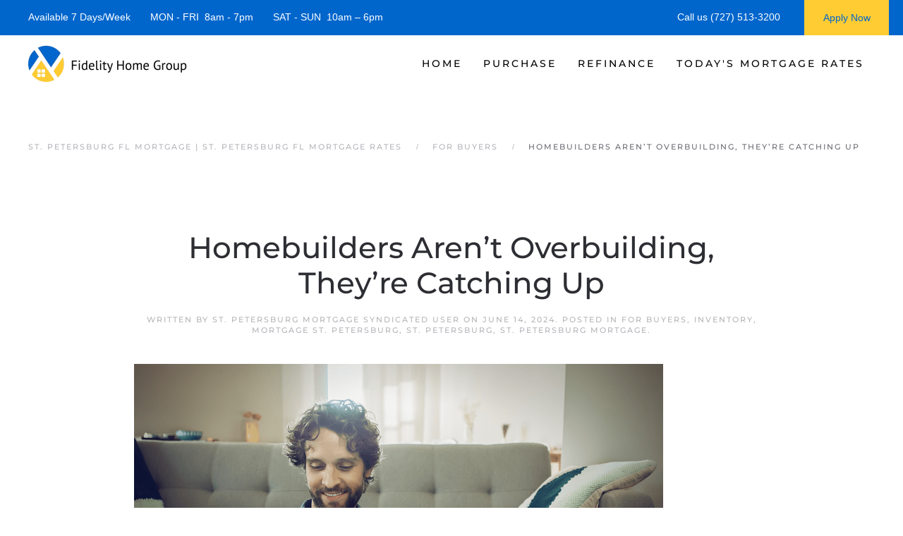

--- FILE ---
content_type: text/html; charset=UTF-8
request_url: https://www.stpetersburgflmortgage.com/homebuilders-arent-overbuilding-theyre-catching-up/
body_size: 16449
content:
<!DOCTYPE html>
<html lang="en-US">
    <head>
        <meta charset="UTF-8">
        <meta http-equiv="X-UA-Compatible" content="IE=edge">
        <meta name="viewport" content="width=device-width, initial-scale=1">
        <link rel="shortcut icon" href="/wp-content/uploads/st-petersburg-mortgage-.png">
        <link rel="apple-touch-icon" href="/wp-content/uploads/st-petersburg-mortgage-.png">
                <meta name='robots' content='index, follow, max-image-preview:large, max-snippet:-1, max-video-preview:-1' />




	
	<title>| St. Petersburg Mortgage | St. Petersburg Mortgage Rates</title>
	<meta name="description" content="We are St. Petersburg Mortgage Experts! See today&#039;s current St. Petersburg Mortgage Rates and request a St. Petersburg Mortgage Rate Quote." />
	<link rel="canonical" href="https://www.stpetersburgflmortgage.com/homebuilders-arent-overbuilding-theyre-catching-up/" />
	<meta property="og:locale" content="en_US" />
	<meta property="og:type" content="article" />
	<meta property="og:title" content="Homebuilders Aren’t Overbuilding, They’re Catching Up | St. Petersburg Mortgage | St. Petersburg Mortgage Rates" />
	<meta property="og:description" content="We are St. Petersburg Mortgage Experts! See today&#039;s current St. Petersburg Mortgage Rates and request a St. Petersburg Mortgage Rate Quote." />
	<meta property="og:url" content="https://www.stpetersburgflmortgage.com/homebuilders-arent-overbuilding-theyre-catching-up/" />
	<meta property="og:site_name" content="St. Petersburg FL Mortgage | St. Petersburg Mortgage FL Rates" />
	<meta property="article:published_time" content="2024-06-14T03:17:34+00:00" />
	<meta property="og:image" content="https://files.keepingcurrentmatters.com/KeepingCurrentMatters/content/images/20240611/20240613-Homebuilders-Aren-t-Overbuilding-They-re-Catching-Up-original.png" />
	<meta name="author" content="St. Petersburg Mortgage Syndicated User" />
	<meta name="twitter:card" content="summary_large_image" />
	<meta name="twitter:label1" content="Written by" />
	<meta name="twitter:data1" content="St. Petersburg Mortgage Syndicated User" />
	<meta name="twitter:label2" content="Est. reading time" />
	<meta name="twitter:data2" content="3 minutes" />
	


<link rel="preload" as="font" href="/wp-content/themes/yootheme/fonts/font-eab56c18.woff" data-wpacu-preload-local-font="1" crossorigin>
<link rel="preload" as="font" href="/wp-content/themes/yootheme/fonts/font-867ed66f.woff2" data-wpacu-preload-local-font="1" crossorigin>
<link rel="preload" as="font" href="/wp-content/themes/yootheme/fonts/font-6ca37dde.woff2" data-wpacu-preload-local-font="1" crossorigin>
<link rel="preload" as="font" href="/wp-content/themes/yootheme/fonts/font-5828d25b.woff" data-wpacu-preload-local-font="1" crossorigin>
<link rel="preload" as="font" href="/wp-content/themes/yootheme/fonts/font-409c1b1c.woff2" data-wpacu-preload-local-font="1" crossorigin>
<link rel="preload" as="font" href="/wp-content/themes/yootheme/fonts/font-2ba2b306.woff" data-wpacu-preload-local-font="1" crossorigin>
<link rel="preload" as="font" href="/wp-content/themes/yootheme/fonts/font-1b6e601d.woff2" data-wpacu-preload-local-font="1" crossorigin>
<link rel="preload" as="font" href="/wp-content/themes/yootheme/fonts/font-00806469.woff" data-wpacu-preload-local-font="1" crossorigin>
<link rel='dns-prefetch' href='//js.hs-scripts.com' />
<link rel='dns-prefetch' href='//www.googletagmanager.com' />

<link rel='preconnect' href='https://stpetersburgflmortgage.b-cdn.net' />
<style id='classic-theme-styles-inline-css'>
/*! This file is auto-generated */
.wp-block-button__link{color:#fff;background-color:#32373c;border-radius:9999px;box-shadow:none;text-decoration:none;padding:calc(.667em + 2px) calc(1.333em + 2px);font-size:1.125em}.wp-block-file__button{background:#32373c;color:#fff;text-decoration:none}
/*# sourceURL=/wp-includes/css/classic-themes.min.css */
</style>
<link rel='stylesheet' id='prefix_bootstrap-css' href='https://stpetersburgflmortgage.b-cdn.net/wp-content/plugins/refinance-capture/assets/css/bootstrap-4.3.1.min.css?ver=6.9' media='all' />
<link rel='stylesheet' id='prefix_style-css' href='https://stpetersburgflmortgage.b-cdn.net/wp-content/plugins/refinance-capture/assets/css/style.css?ver=6.9' media='all' />
<link href="https://stpetersburgflmortgage.b-cdn.net/wp-content/themes/yootheme/css/theme.1.css?ver=1767928254" rel="stylesheet">










<style data-eae-name="IeEnyyHVAv2__ine_">.__eae_cssd, .IeEnyyHVAv2__ine_ {unicode-bidi: bidi-override;direction: rtl;}</style>


			
			
			
			








		<style id="wp-custom-css">
			.wpforms-form button[type=submit] {
    background-color: #e44e56 !important;
    border-color: #e44e56 !important;
    color: #fff !important;
}
 
.wpforms-form button[type=submit]:hover {
    background-color: #0066cc !important;
}

html{
	font-size: 16px !important;}		</style>
		    <style id='global-styles-inline-css'>
:root{--wp--preset--aspect-ratio--square: 1;--wp--preset--aspect-ratio--4-3: 4/3;--wp--preset--aspect-ratio--3-4: 3/4;--wp--preset--aspect-ratio--3-2: 3/2;--wp--preset--aspect-ratio--2-3: 2/3;--wp--preset--aspect-ratio--16-9: 16/9;--wp--preset--aspect-ratio--9-16: 9/16;--wp--preset--color--black: #000000;--wp--preset--color--cyan-bluish-gray: #abb8c3;--wp--preset--color--white: #ffffff;--wp--preset--color--pale-pink: #f78da7;--wp--preset--color--vivid-red: #cf2e2e;--wp--preset--color--luminous-vivid-orange: #ff6900;--wp--preset--color--luminous-vivid-amber: #fcb900;--wp--preset--color--light-green-cyan: #7bdcb5;--wp--preset--color--vivid-green-cyan: #00d084;--wp--preset--color--pale-cyan-blue: #8ed1fc;--wp--preset--color--vivid-cyan-blue: #0693e3;--wp--preset--color--vivid-purple: #9b51e0;--wp--preset--gradient--vivid-cyan-blue-to-vivid-purple: linear-gradient(135deg,rgb(6,147,227) 0%,rgb(155,81,224) 100%);--wp--preset--gradient--light-green-cyan-to-vivid-green-cyan: linear-gradient(135deg,rgb(122,220,180) 0%,rgb(0,208,130) 100%);--wp--preset--gradient--luminous-vivid-amber-to-luminous-vivid-orange: linear-gradient(135deg,rgb(252,185,0) 0%,rgb(255,105,0) 100%);--wp--preset--gradient--luminous-vivid-orange-to-vivid-red: linear-gradient(135deg,rgb(255,105,0) 0%,rgb(207,46,46) 100%);--wp--preset--gradient--very-light-gray-to-cyan-bluish-gray: linear-gradient(135deg,rgb(238,238,238) 0%,rgb(169,184,195) 100%);--wp--preset--gradient--cool-to-warm-spectrum: linear-gradient(135deg,rgb(74,234,220) 0%,rgb(151,120,209) 20%,rgb(207,42,186) 40%,rgb(238,44,130) 60%,rgb(251,105,98) 80%,rgb(254,248,76) 100%);--wp--preset--gradient--blush-light-purple: linear-gradient(135deg,rgb(255,206,236) 0%,rgb(152,150,240) 100%);--wp--preset--gradient--blush-bordeaux: linear-gradient(135deg,rgb(254,205,165) 0%,rgb(254,45,45) 50%,rgb(107,0,62) 100%);--wp--preset--gradient--luminous-dusk: linear-gradient(135deg,rgb(255,203,112) 0%,rgb(199,81,192) 50%,rgb(65,88,208) 100%);--wp--preset--gradient--pale-ocean: linear-gradient(135deg,rgb(255,245,203) 0%,rgb(182,227,212) 50%,rgb(51,167,181) 100%);--wp--preset--gradient--electric-grass: linear-gradient(135deg,rgb(202,248,128) 0%,rgb(113,206,126) 100%);--wp--preset--gradient--midnight: linear-gradient(135deg,rgb(2,3,129) 0%,rgb(40,116,252) 100%);--wp--preset--font-size--small: 13px;--wp--preset--font-size--medium: 20px;--wp--preset--font-size--large: 36px;--wp--preset--font-size--x-large: 42px;--wp--preset--spacing--20: 0.44rem;--wp--preset--spacing--30: 0.67rem;--wp--preset--spacing--40: 1rem;--wp--preset--spacing--50: 1.5rem;--wp--preset--spacing--60: 2.25rem;--wp--preset--spacing--70: 3.38rem;--wp--preset--spacing--80: 5.06rem;--wp--preset--shadow--natural: 6px 6px 9px rgba(0, 0, 0, 0.2);--wp--preset--shadow--deep: 12px 12px 50px rgba(0, 0, 0, 0.4);--wp--preset--shadow--sharp: 6px 6px 0px rgba(0, 0, 0, 0.2);--wp--preset--shadow--outlined: 6px 6px 0px -3px rgb(255, 255, 255), 6px 6px rgb(0, 0, 0);--wp--preset--shadow--crisp: 6px 6px 0px rgb(0, 0, 0);}:where(.is-layout-flex){gap: 0.5em;}:where(.is-layout-grid){gap: 0.5em;}body .is-layout-flex{display: flex;}.is-layout-flex{flex-wrap: wrap;align-items: center;}.is-layout-flex > :is(*, div){margin: 0;}body .is-layout-grid{display: grid;}.is-layout-grid > :is(*, div){margin: 0;}:where(.wp-block-columns.is-layout-flex){gap: 2em;}:where(.wp-block-columns.is-layout-grid){gap: 2em;}:where(.wp-block-post-template.is-layout-flex){gap: 1.25em;}:where(.wp-block-post-template.is-layout-grid){gap: 1.25em;}.has-black-color{color: var(--wp--preset--color--black) !important;}.has-cyan-bluish-gray-color{color: var(--wp--preset--color--cyan-bluish-gray) !important;}.has-white-color{color: var(--wp--preset--color--white) !important;}.has-pale-pink-color{color: var(--wp--preset--color--pale-pink) !important;}.has-vivid-red-color{color: var(--wp--preset--color--vivid-red) !important;}.has-luminous-vivid-orange-color{color: var(--wp--preset--color--luminous-vivid-orange) !important;}.has-luminous-vivid-amber-color{color: var(--wp--preset--color--luminous-vivid-amber) !important;}.has-light-green-cyan-color{color: var(--wp--preset--color--light-green-cyan) !important;}.has-vivid-green-cyan-color{color: var(--wp--preset--color--vivid-green-cyan) !important;}.has-pale-cyan-blue-color{color: var(--wp--preset--color--pale-cyan-blue) !important;}.has-vivid-cyan-blue-color{color: var(--wp--preset--color--vivid-cyan-blue) !important;}.has-vivid-purple-color{color: var(--wp--preset--color--vivid-purple) !important;}.has-black-background-color{background-color: var(--wp--preset--color--black) !important;}.has-cyan-bluish-gray-background-color{background-color: var(--wp--preset--color--cyan-bluish-gray) !important;}.has-white-background-color{background-color: var(--wp--preset--color--white) !important;}.has-pale-pink-background-color{background-color: var(--wp--preset--color--pale-pink) !important;}.has-vivid-red-background-color{background-color: var(--wp--preset--color--vivid-red) !important;}.has-luminous-vivid-orange-background-color{background-color: var(--wp--preset--color--luminous-vivid-orange) !important;}.has-luminous-vivid-amber-background-color{background-color: var(--wp--preset--color--luminous-vivid-amber) !important;}.has-light-green-cyan-background-color{background-color: var(--wp--preset--color--light-green-cyan) !important;}.has-vivid-green-cyan-background-color{background-color: var(--wp--preset--color--vivid-green-cyan) !important;}.has-pale-cyan-blue-background-color{background-color: var(--wp--preset--color--pale-cyan-blue) !important;}.has-vivid-cyan-blue-background-color{background-color: var(--wp--preset--color--vivid-cyan-blue) !important;}.has-vivid-purple-background-color{background-color: var(--wp--preset--color--vivid-purple) !important;}.has-black-border-color{border-color: var(--wp--preset--color--black) !important;}.has-cyan-bluish-gray-border-color{border-color: var(--wp--preset--color--cyan-bluish-gray) !important;}.has-white-border-color{border-color: var(--wp--preset--color--white) !important;}.has-pale-pink-border-color{border-color: var(--wp--preset--color--pale-pink) !important;}.has-vivid-red-border-color{border-color: var(--wp--preset--color--vivid-red) !important;}.has-luminous-vivid-orange-border-color{border-color: var(--wp--preset--color--luminous-vivid-orange) !important;}.has-luminous-vivid-amber-border-color{border-color: var(--wp--preset--color--luminous-vivid-amber) !important;}.has-light-green-cyan-border-color{border-color: var(--wp--preset--color--light-green-cyan) !important;}.has-vivid-green-cyan-border-color{border-color: var(--wp--preset--color--vivid-green-cyan) !important;}.has-pale-cyan-blue-border-color{border-color: var(--wp--preset--color--pale-cyan-blue) !important;}.has-vivid-cyan-blue-border-color{border-color: var(--wp--preset--color--vivid-cyan-blue) !important;}.has-vivid-purple-border-color{border-color: var(--wp--preset--color--vivid-purple) !important;}.has-vivid-cyan-blue-to-vivid-purple-gradient-background{background: var(--wp--preset--gradient--vivid-cyan-blue-to-vivid-purple) !important;}.has-light-green-cyan-to-vivid-green-cyan-gradient-background{background: var(--wp--preset--gradient--light-green-cyan-to-vivid-green-cyan) !important;}.has-luminous-vivid-amber-to-luminous-vivid-orange-gradient-background{background: var(--wp--preset--gradient--luminous-vivid-amber-to-luminous-vivid-orange) !important;}.has-luminous-vivid-orange-to-vivid-red-gradient-background{background: var(--wp--preset--gradient--luminous-vivid-orange-to-vivid-red) !important;}.has-very-light-gray-to-cyan-bluish-gray-gradient-background{background: var(--wp--preset--gradient--very-light-gray-to-cyan-bluish-gray) !important;}.has-cool-to-warm-spectrum-gradient-background{background: var(--wp--preset--gradient--cool-to-warm-spectrum) !important;}.has-blush-light-purple-gradient-background{background: var(--wp--preset--gradient--blush-light-purple) !important;}.has-blush-bordeaux-gradient-background{background: var(--wp--preset--gradient--blush-bordeaux) !important;}.has-luminous-dusk-gradient-background{background: var(--wp--preset--gradient--luminous-dusk) !important;}.has-pale-ocean-gradient-background{background: var(--wp--preset--gradient--pale-ocean) !important;}.has-electric-grass-gradient-background{background: var(--wp--preset--gradient--electric-grass) !important;}.has-midnight-gradient-background{background: var(--wp--preset--gradient--midnight) !important;}.has-small-font-size{font-size: var(--wp--preset--font-size--small) !important;}.has-medium-font-size{font-size: var(--wp--preset--font-size--medium) !important;}.has-large-font-size{font-size: var(--wp--preset--font-size--large) !important;}.has-x-large-font-size{font-size: var(--wp--preset--font-size--x-large) !important;}
/*# sourceURL=global-styles-inline-css */
</style>
<meta name="generator" content="WP Rocket 3.20.3" data-wpr-features="wpr_defer_js wpr_minify_concatenate_js wpr_minify_css wpr_preload_links wpr_desktop" /></head>
    <body data-rsssl=1 class="wp-singular post-template-default single single-post postid-6047 single-format-standard wp-theme-yootheme">
<script data-cfasync="false" data-pagespeed-no-defer>
	var gtm4wp_datalayer_name = "dataLayer";
	var dataLayer = dataLayer || [];
</script>
<script src="https://stpetersburgflmortgage.b-cdn.net/wp-content/plugins/refinance-capture/assets/js/jquery.min.js?ver=6.9" id="prefix_jquery-js" data-rocket-defer defer></script>
<script src="https://stpetersburgflmortgage.b-cdn.net/wp-content/plugins/refinance-capture/assets/js/jQueryUi.min.js?ver=6.9" id="prefix_jqueryUi-js" data-rocket-defer defer></script>
<script src="https://stpetersburgflmortgage.b-cdn.net/wp-content/plugins/refinance-capture/assets/js/script_v15.js?ver=6.9" id="prefix_script-js" data-rocket-defer defer></script>
<script src="https://stpetersburgflmortgage.b-cdn.net/wp-includes/js/jquery/jquery.min.js?ver=3.7.1" id="jquery-core-js" data-rocket-defer defer></script>
<script src="https://www.googletagmanager.com/gtag/js?id=GT-WP4RMHN" id="google_gtagjs-js" async></script>
<script id="google_gtagjs-js-after">
window.dataLayer = window.dataLayer || [];function gtag(){dataLayer.push(arguments);}
gtag("set","linker",{"domains":["www.stpetersburgflmortgage.com"]});
gtag("js", new Date());
gtag("set", "developer_id.dZTNiMT", true);
gtag("config", "GT-WP4RMHN");
//# sourceURL=google_gtagjs-js-after
</script>
<script> var __eae_open = function (str) { document.location.href = __eae_decode(str); }; var __eae_decode = function (str) { return str.replace(/[a-zA-Z]/g, function(c) { return String.fromCharCode( (c <= "Z" ? 90 : 122) >= (c = c.charCodeAt(0) + 13) ? c : c - 26 ); }); }; var __eae_decode_emails = function () { var __eae_emails = document.querySelectorAll(".__eae_r13"); for (var i = 0; i < __eae_emails.length; i++) { __eae_emails[i].textContent = __eae_decode(__eae_emails[i].textContent); } }; if (document.readyState !== "loading") { __eae_decode_emails(); } else if (document.addEventListener) { document.addEventListener("DOMContentLoaded", __eae_decode_emails); } else { document.attachEvent("onreadystatechange", function () { if (document.readyState !== "loading") __eae_decode_emails(); }); } var U3Qcj8uBLla0wkyV__ = function (str) { var r = function (a, d) { var map = "!\"#$%&'()*+,-./0123456789:;<=>?@ABCDEFGHIJKLMNOPQRSTUVWXYZ[\\]^_`abcdefghijklmnopqrstuvwxyz{|}~"; for (var i = 0; i < a.length; i++) { var pos = map.indexOf(a[i]); d += pos >= 0 ? map[(pos + 47) % 94] : a[i]; } return d; }; window.location.href = r(str, ""); }; document.addEventListener("copy", function (event) { if ( NodeList.prototype.forEach === undefined || Array.from === undefined || String.prototype.normalize === undefined || ! event.clipboardData ) { return; } var encoded = []; var copiedText = window.getSelection().toString().trim(); document.querySelectorAll( "." + document.querySelector("style[data-eae-name]").dataset.eaeName ).forEach(function (item) { encoded.push(item.innerText.trim()); }); if (! encoded.length) { return; } encoded.filter(function (value, index, self) { return self.indexOf(value) === index; }).map(function (item) { return { original: new RegExp(item.replace(/[-\/\\^$*+?.()|[\]{}]/g, "\\$&"), "ig"), reverse: Array.from(item.normalize("NFC")) .reverse() .join('') .replace(/[()]/g, "__eae__") }; }).forEach(function (item) { copiedText = copiedText.replace( item.original, item.reverse.replace("__eae__", "(").replace("__eae__", ")") ) }); event.clipboardData.setData("text/plain", copiedText); event.preventDefault(); }); </script>


<script src="https://stpetersburgflmortgage.b-cdn.net/wp-content/themes/yootheme/packages/theme-analytics/app/analytics.min.js?ver=4.5.33" defer></script>
<script src="https://stpetersburgflmortgage.b-cdn.net/wp-content/themes/yootheme/vendor/assets/uikit/dist/js/uikit.min.js?ver=4.5.33" data-rocket-defer defer></script>
<script src="https://stpetersburgflmortgage.b-cdn.net/wp-content/themes/yootheme/vendor/assets/uikit/dist/js/uikit-icons-fuse.min.js?ver=4.5.33" data-rocket-defer defer></script>
<script src="https://stpetersburgflmortgage.b-cdn.net/wp-content/themes/yootheme/js/theme.js?ver=4.5.33" data-rocket-defer defer></script>

        
			
			
<style>
             #top-info-bar{
                 height:50px;
                 background:#0066cc;
                 color:#fff;
                 padding:0px 20px;
                 display:inline-table;
                 width:100%;
                 font-size: 0.9em;
             }
             
             .middle-cell{
                 display: table-cell;
                 vertical-align: middle;
             }
             
                @media screen and (max-width: 950px) {
                      #top-info-bar {
                        display:none;
                      }
                }
            </style>
			<div data-rocket-location-hash="5f351712cfcb6a02257e43d711144293" id="top-info-bar">
			    <div data-rocket-location-hash="8557c23aedeaf6fa721b1e03dc949115" class="middle-cell" style="padding-left:20px">
			        Available 7 Days/Week &nbsp;&nbsp;&nbsp;&nbsp;&nbsp;
			        MON - FRI &nbsp;8am - 7pm &nbsp;&nbsp;&nbsp;&nbsp;&nbsp;
			        SAT - SUN &nbsp;10am – 6pm
			    </div>
			    <div  class="middle-cell" style="width:180px;">Call us (727) 513-3200</div>
			    <a style="height: 100%;display: table-cell;background: #ffcc33;text-align: center;width: 120px;margin-right:20px;"  href="https://fidelityhomegroup.loanzify.io/register" target="_blank">
			        <span style="line-height: 50px;color: #0066cc;">Apply Now</span>
			    </a>
			</div>
			
			
			
        <div data-rocket-location-hash="45b09b1c8c8bb201feb85e9c4f19f5d4" class="tm-page">

                        


<header data-rocket-location-hash="1365ba98925748a5daac44f53a950c87" class="tm-header-mobile uk-hidden@m">


        <div data-rocket-location-hash="1043cd3ca4d037f8cb87e4cb6e148072" uk-sticky show-on-up animation="uk-animation-slide-top" cls-active="uk-navbar-sticky" sel-target=".uk-navbar-container">
    
        <div class="uk-navbar-container">

            <div class="uk-container uk-container-expand">
                <nav class="uk-navbar" uk-navbar="{&quot;align&quot;:&quot;left&quot;,&quot;container&quot;:&quot;.tm-header-mobile &gt; [uk-sticky]&quot;,&quot;boundary&quot;:&quot;.tm-header-mobile .uk-navbar-container&quot;}">

                                        <div class="uk-navbar-left">

                        
                                                    <a uk-toggle href="#tm-dialog-mobile" class="uk-navbar-toggle">

        
        <div uk-navbar-toggle-icon></div>

        
    </a>                        
                        
                    </div>
                    
                                        <div class="uk-navbar-center">

                                                    <a href="https://www.stpetersburgflmortgage.com/" aria-label="Back to home" class="uk-logo uk-navbar-item">
    <picture>
<source type="image/webp" srcset="/wp-content/themes/yootheme/cache/22/st-petersburg-mortgage-22486b9c.webp 205w, /wp-content/themes/yootheme/cache/6b/st-petersburg-mortgage-6b669d74.webp 410w" sizes="(min-width: 205px) 205px">
<img alt="St. Petersburg FL Mortgage | St. Petersburg FL Mortgage Rates" loading="eager" src="/wp-content/themes/yootheme/cache/e5/st-petersburg-mortgage-e5bcaeea.png" width="205" height="50">
</picture></a>                        
                        
                    </div>
                    
                    
                </nav>
            </div>

        </div>

        </div>
    



        <div data-rocket-location-hash="d9dc3695720ae68a4e0530cb3b03c449" id="tm-dialog-mobile" uk-offcanvas="container: true; overlay: true" mode="push">
        <div class="uk-offcanvas-bar uk-flex uk-flex-column">

                        <button class="uk-offcanvas-close uk-close-large" type="button" uk-close uk-toggle="cls: uk-close-large; mode: media; media: @s"></button>
            
                        <div class="uk-margin-auto-bottom">
                
<div class="uk-panel widget widget_nav_menu" id="nav_menu-3">

    
    
<ul class="uk-nav uk-nav-default">
    
	<li class="menu-item menu-item-type-post_type menu-item-object-page menu-item-home menu-item-has-children uk-parent"><a href="https://www.stpetersburgflmortgage.com/">Home</a>
	<ul class="uk-nav-sub">

		<li class="menu-item menu-item-type-post_type menu-item-object-page"><a href="https://www.stpetersburgflmortgage.com/about/">Fidelity Home Group</a></li>
		<li class="menu-item menu-item-type-post_type menu-item-object-page"><a href="https://www.stpetersburgflmortgage.com/contact/">Contacts Us</a></li>
		<li class="menu-item menu-item-type-post_type menu-item-object-page"><a href="https://www.stpetersburgflmortgage.com/st-petersburg-fl-mortgage-reviews/">Reviews</a></li></ul></li>
	<li class="menu-item menu-item-type-post_type menu-item-object-page menu-item-has-children uk-parent"><a href="https://www.stpetersburgflmortgage.com/st-petersburg-fl-purchase-mortgages/">Purchase</a>
	<ul class="uk-nav-sub">

		<li class="menu-item menu-item-type-post_type menu-item-object-page"><a href="https://www.stpetersburgflmortgage.com/st-petersburg-fl-mortgage-qualifier/">| Home Purchase Qualifier |</a></li>
		<li class="menu-item menu-item-type-post_type menu-item-object-page"><a href="https://www.stpetersburgflmortgage.com/st-petersburg-fl-mortgage-purchase-rate-quote/">| Purchase Rate Quote |</a></li>
		<li class="menu-item menu-item-type-custom menu-item-object-custom"><a href="https://fidelityhomegroup.loanzify.io/register" target="_blank">Apply Now</a></li>
		<li class="menu-item menu-item-type-post_type menu-item-object-page"><a href="https://www.stpetersburgflmortgage.com/home-affordability-calculator/">Home Affordability Calculator</a></li>
		<li class="menu-item menu-item-type-post_type menu-item-object-page"><a href="https://www.stpetersburgflmortgage.com/st-petersburg-fl-mortgage-calculator/">Mortgage Calculator</a></li>
		<li class="menu-item menu-item-type-post_type menu-item-object-page menu-item-has-children uk-parent"><a href="https://www.stpetersburgflmortgage.com/st-petersburg-fl-mortgage-programs/">Mortgage Programs</a>
		<ul>

			<li class="menu-item menu-item-type-post_type menu-item-object-page"><a href="https://www.stpetersburgflmortgage.com/st-petersburg-fl-condo-financing/">Condo Mortgages</a></li>
			<li class="menu-item menu-item-type-post_type menu-item-object-page"><a href="https://www.stpetersburgflmortgage.com/st-petersburg-fl-condo-financing/">Condotel Mortgages</a></li></ul></li></ul></li>
	<li class="menu-item menu-item-type-post_type menu-item-object-page menu-item-has-children uk-parent"><a href="https://www.stpetersburgflmortgage.com/st-petersburg-fl-mortgage-refinance/">Refinance</a>
	<ul class="uk-nav-sub">

		<li class="menu-item menu-item-type-post_type menu-item-object-page"><a href="https://www.stpetersburgflmortgage.com/st-petersburg-fl-refinance-mortgage-rate-quote/">| Refinance Rate Quote |</a></li>
		<li class="menu-item menu-item-type-custom menu-item-object-custom"><a href="https://fidelityhomegroup.loanzify.io/register" target="_blank">Apply Now</a></li>
		<li class="menu-item menu-item-type-post_type menu-item-object-page"><a href="https://www.stpetersburgflmortgage.com/st-petersburg-fl-mortgage-calculator/">Mortgage Calculator</a></li>
		<li class="menu-item menu-item-type-post_type menu-item-object-page menu-item-has-children uk-parent"><a href="https://www.stpetersburgflmortgage.com/st-petersburg-fl-mortgage-programs/">Mortgage Programs</a>
		<ul>

			<li class="menu-item menu-item-type-post_type menu-item-object-page"><a href="https://www.stpetersburgflmortgage.com/st-petersburg-fl-condo-financing/">Condo Mortgages</a></li>
			<li class="menu-item menu-item-type-post_type menu-item-object-page"><a href="https://www.stpetersburgflmortgage.com/st-petersburg-fl-condo-financing/">Codnotel Mortgages</a></li></ul></li></ul></li>
	<li class="menu-item menu-item-type-post_type menu-item-object-page menu-item-has-children uk-parent"><a href="https://www.stpetersburgflmortgage.com/st-petersburg-fl-mortgage-rates/">Today's Mortgage Rates</a>
	<ul class="uk-nav-sub">

		<li class="menu-item menu-item-type-post_type menu-item-object-page"><a href="https://www.stpetersburgflmortgage.com/st-petersburg-fl-mortgage-qualifier/">| Home Purchase Qualifier |</a></li>
		<li class="menu-item menu-item-type-post_type menu-item-object-page"><a href="https://www.stpetersburgflmortgage.com/st-petersburg-fl-mortgage-rate-quote/">| Mortgage Rate Quote |</a></li>
		<li class="menu-item menu-item-type-custom menu-item-object-custom"><a href="https://fidelityhomegroup.loanzify.io/register" target="_blank">Apply Now</a></li></ul></li></ul>

</div>
            </div>
            
            
        </div>
    </div>
    
    
    

</header>




<header data-rocket-location-hash="7f6320eecf6ed1c68e500cc1fb1d7ad1" class="tm-header uk-visible@m">



        <div data-rocket-location-hash="20224bcbbff56a3eae2f461f2ca65576" uk-sticky media="@m" cls-active="uk-navbar-sticky" sel-target=".uk-navbar-container">
    
        <div class="uk-navbar-container">

            <div class="uk-container uk-container-expand">
                <nav class="uk-navbar" uk-navbar="{&quot;align&quot;:&quot;left&quot;,&quot;container&quot;:&quot;.tm-header &gt; [uk-sticky]&quot;,&quot;boundary&quot;:&quot;.tm-header .uk-navbar-container&quot;}">

                                        <div class="uk-navbar-left">

                                                    <a href="https://www.stpetersburgflmortgage.com/" aria-label="Back to home" class="uk-logo uk-navbar-item">
    <picture>
<source type="image/webp" srcset="/wp-content/themes/yootheme/cache/3f/st-petersburg-mortgage-3f67d88f.webp 225w, /wp-content/themes/yootheme/cache/73/st-petersburg-mortgage-73259938.webp 449w, /wp-content/themes/yootheme/cache/fd/st-petersburg-mortgage-fdc1ab04.webp 450w" sizes="(min-width: 225px) 225px">
<img alt="St. Petersburg FL Mortgage | St. Petersburg FL Mortgage Rates" loading="eager" src="/wp-content/themes/yootheme/cache/f8/st-petersburg-mortgage-f8931df9.png" width="225" height="55">
</picture></a>                        
                        
                        
                    </div>
                    
                    
                                        <div class="uk-navbar-right">

                                                    
<ul class="uk-navbar-nav">
    
	<li class="menu-item menu-item-type-post_type menu-item-object-page menu-item-home menu-item-has-children uk-parent"><a href="https://www.stpetersburgflmortgage.com/">Home</a>
	<div class="uk-drop uk-navbar-dropdown"><div><ul class="uk-nav uk-navbar-dropdown-nav">

		<li class="menu-item menu-item-type-post_type menu-item-object-page"><a href="https://www.stpetersburgflmortgage.com/about/">Fidelity Home Group</a></li>
		<li class="menu-item menu-item-type-post_type menu-item-object-page"><a href="https://www.stpetersburgflmortgage.com/contact/">Contacts Us</a></li>
		<li class="menu-item menu-item-type-post_type menu-item-object-page"><a href="https://www.stpetersburgflmortgage.com/st-petersburg-fl-mortgage-reviews/">Reviews</a></li></ul></div></div></li>
	<li class="menu-item menu-item-type-post_type menu-item-object-page menu-item-has-children uk-parent"><a href="https://www.stpetersburgflmortgage.com/st-petersburg-fl-purchase-mortgages/">Purchase</a>
	<div class="uk-drop uk-navbar-dropdown"><div><ul class="uk-nav uk-navbar-dropdown-nav">

		<li class="menu-item menu-item-type-post_type menu-item-object-page"><a href="https://www.stpetersburgflmortgage.com/st-petersburg-fl-mortgage-qualifier/">| Home Purchase Qualifier |</a></li>
		<li class="menu-item menu-item-type-post_type menu-item-object-page"><a href="https://www.stpetersburgflmortgage.com/st-petersburg-fl-mortgage-purchase-rate-quote/">| Purchase Rate Quote |</a></li>
		<li class="menu-item menu-item-type-custom menu-item-object-custom"><a href="https://fidelityhomegroup.loanzify.io/register" target="_blank">Apply Now</a></li>
		<li class="menu-item menu-item-type-post_type menu-item-object-page"><a href="https://www.stpetersburgflmortgage.com/home-affordability-calculator/">Home Affordability Calculator</a></li>
		<li class="menu-item menu-item-type-post_type menu-item-object-page"><a href="https://www.stpetersburgflmortgage.com/st-petersburg-fl-mortgage-calculator/">Mortgage Calculator</a></li>
		<li class="menu-item menu-item-type-post_type menu-item-object-page menu-item-has-children uk-parent"><a href="https://www.stpetersburgflmortgage.com/st-petersburg-fl-mortgage-programs/">Mortgage Programs</a>
		<ul class="uk-nav-sub">

			<li class="menu-item menu-item-type-post_type menu-item-object-page"><a href="https://www.stpetersburgflmortgage.com/st-petersburg-fl-condo-financing/">Condo Mortgages</a></li>
			<li class="menu-item menu-item-type-post_type menu-item-object-page"><a href="https://www.stpetersburgflmortgage.com/st-petersburg-fl-condo-financing/">Condotel Mortgages</a></li></ul></li></ul></div></div></li>
	<li class="menu-item menu-item-type-post_type menu-item-object-page menu-item-has-children uk-parent"><a href="https://www.stpetersburgflmortgage.com/st-petersburg-fl-mortgage-refinance/">Refinance</a>
	<div class="uk-drop uk-navbar-dropdown"><div><ul class="uk-nav uk-navbar-dropdown-nav">

		<li class="menu-item menu-item-type-post_type menu-item-object-page"><a href="https://www.stpetersburgflmortgage.com/st-petersburg-fl-refinance-mortgage-rate-quote/">| Refinance Rate Quote |</a></li>
		<li class="menu-item menu-item-type-custom menu-item-object-custom"><a href="https://fidelityhomegroup.loanzify.io/register" target="_blank">Apply Now</a></li>
		<li class="menu-item menu-item-type-post_type menu-item-object-page"><a href="https://www.stpetersburgflmortgage.com/st-petersburg-fl-mortgage-calculator/">Mortgage Calculator</a></li>
		<li class="menu-item menu-item-type-post_type menu-item-object-page menu-item-has-children uk-parent"><a href="https://www.stpetersburgflmortgage.com/st-petersburg-fl-mortgage-programs/">Mortgage Programs</a>
		<ul class="uk-nav-sub">

			<li class="menu-item menu-item-type-post_type menu-item-object-page"><a href="https://www.stpetersburgflmortgage.com/st-petersburg-fl-condo-financing/">Condo Mortgages</a></li>
			<li class="menu-item menu-item-type-post_type menu-item-object-page"><a href="https://www.stpetersburgflmortgage.com/st-petersburg-fl-condo-financing/">Codnotel Mortgages</a></li></ul></li></ul></div></div></li>
	<li class="menu-item menu-item-type-post_type menu-item-object-page menu-item-has-children uk-parent"><a href="https://www.stpetersburgflmortgage.com/st-petersburg-fl-mortgage-rates/">Today's Mortgage Rates</a>
	<div class="uk-drop uk-navbar-dropdown"><div><ul class="uk-nav uk-navbar-dropdown-nav">

		<li class="menu-item menu-item-type-post_type menu-item-object-page"><a href="https://www.stpetersburgflmortgage.com/st-petersburg-fl-mortgage-qualifier/">| Home Purchase Qualifier |</a></li>
		<li class="menu-item menu-item-type-post_type menu-item-object-page"><a href="https://www.stpetersburgflmortgage.com/st-petersburg-fl-mortgage-rate-quote/">| Mortgage Rate Quote |</a></li>
		<li class="menu-item menu-item-type-custom menu-item-object-custom"><a href="https://fidelityhomegroup.loanzify.io/register" target="_blank">Apply Now</a></li></ul></div></div></li></ul>
                        
                                                                            
                    </div>
                    
                </nav>
            </div>

        </div>

        </div>
    







</header>

            
            
            
            <div id="tm-main"  class="tm-main uk-section uk-section-default" uk-height-viewport="expand: true">
                <div data-rocket-location-hash="8921386796f94949825e73d8468da0a1" class="uk-container">

                    
                                                        <div class="uk-margin-medium-bottom">
                                

<nav class="uk-margin-medium-bottom" aria-label="Breadcrumb">
    <ul class="uk-breadcrumb">
    
            <li>            <a href="https://www.stpetersburgflmortgage.com/"><span>St. Petersburg FL Mortgage | St. Petersburg FL Mortgage Rates</span></a>
            </li>    
            <li>            <a href="https://www.stpetersburgflmortgage.com/category/for-buyers/"><span>For Buyers</span></a>
            </li>    
            <li>            <span aria-current="page">Homebuilders Aren’t Overbuilding, They’re Catching Up</span>            </li>    
    </ul>
</nav>
                            </div>
                            
            
<article id="post-6047" class="uk-article post-6047 post type-post status-publish format-standard hentry category-for-buyers category-inventory category-mortgage-st-petersburg category-st-petersburg category-st-petersburg-mortgage tag-mortgagestpetersburg tag-stpetersburgmortgage tag-stpetersburgmortgagerates" typeof="Article" vocab="https://schema.org/">

    <meta property="name" content="Homebuilders Aren’t Overbuilding, They’re Catching Up">
    <meta property="author" typeof="Person" content="St. Petersburg Mortgage Syndicated User">
    <meta property="dateModified" content="2024-06-14T03:17:34+00:00">
    <meta class="uk-margin-remove-adjacent" property="datePublished" content="2024-06-14T03:17:34+00:00">

            
        <div class="uk-container uk-container-small">
    
        
        <h1 property="headline" class="uk-margin-large-top uk-margin-remove-bottom uk-text-center uk-article-title">Homebuilders Aren’t Overbuilding, They’re Catching Up</h1>
                            <p class="uk-margin-top uk-margin-remove-bottom uk-article-meta uk-text-center">
                Written by <a href="https://www.stpetersburgflmortgage.com/author/florida-condotel-mortgage/">St. Petersburg Mortgage Syndicated User</a> on <time datetime="2024-06-14T03:17:34+00:00">June 14, 2024</time>.                Posted in <a href="https://www.stpetersburgflmortgage.com/category/for-buyers/" rel="category tag">For Buyers</a>, <a href="https://www.stpetersburgflmortgage.com/category/inventory/" rel="category tag">Inventory</a>, <a href="https://www.stpetersburgflmortgage.com/category/mortgage-st-petersburg/" rel="category tag">Mortgage St. Petersburg</a>, <a href="https://www.stpetersburgflmortgage.com/category/st-petersburg/" rel="category tag">St. Petersburg</a>, <a href="https://www.stpetersburgflmortgage.com/category/st-petersburg-mortgage/" rel="category tag">St. Petersburg Mortgage</a>.                            </p>
                
        
        
                    <div class="uk-margin-medium-top" property="text">

                
                                    <div><img decoding="async" width="" src="https://files.keepingcurrentmatters.com/KeepingCurrentMatters/content/images/20240611/20240613-Homebuilders-Aren-t-Overbuilding-They-re-Catching-Up-original.png" alt="Homebuilders Aren’t Overbuilding, They’re Catching Up Simplifying The Market" loading="lazy" style="display: block; margin-bottom: 5px; clear: both; max-width: 100%;"><p>You may have heard that there are more <a href="https://www.simplifyingthemarket.com/2024/05/03/builders-are-building-smaller-homes-infographic-1/?a=429471-6e7ae3e7d7cea4059ea7d116981248f9" rel="noopener noreferrer" target="_blank">brand-new homes</a> available right now than the norm. Today, about <a href="https://www.simplifyingthemarket.com/2024/05/09/the-top-2-reasons-to-consider-a-newly-built-home/?a=429471-6e7ae3e7d7cea4059ea7d116981248f9" rel="noopener noreferrer" target="_blank">one in three</a> homes on the market are newly built. And if you’re wondering what that means for the housing market and for your <a href="https://www.simplifyingthemarket.com/2024/05/30/the-biggest-mistakes-buyers-are-making-today/?a=429471-6e7ae3e7d7cea4059ea7d116981248f9" rel="noopener noreferrer" target="_blank">own move</a>, here’s what you need to know.</p><h4><strong>Why This Isn’t Like 2008</strong></h4><p>People remember what happened to the housing market back in <a href="https://www.simplifyingthemarket.com/2024/04/24/foreclosure-numbers-are-nothing-like-the-2008-crash/?a=429471-6e7ae3e7d7cea4059ea7d116981248f9" rel="noopener noreferrer" target="_blank">2008</a>. And one of the factors that contributed to that crash was that there were too many <a href="https://www.simplifyingthemarket.com/2024/05/16/the-number-of-homes-for-sale-is-increasing/?a=429471-6e7ae3e7d7cea4059ea7d116981248f9" rel="noopener noreferrer" target="_blank">homes for sale</a>. While only part of the oversupply back then came from builders, the lasting impact is that some people still feel uneasy when they hear new home construction has ramped up.</p><p><strong>Even though the supply of new homes has grown this year, the data shows there’s no need to worry. Builders aren’t overbuilding, they’re just catching up. </strong></p><p>The graph below uses data from the <em>Census </em>to <a href="http://www.census.gov/construction/nrc/xls/co_cust.xls" rel="noopener noreferrer" target="_blank">show</a> the number of new houses built over the last 52 years. Following the crash in 2008, there was a long period of underbuilding (<em>shown in red</em>). And it wasn’t until recently that we finally met the long-term average for how many homes are built in a typical year. <a href="https://files.keepingcurrentmatters.com/KeepingCurrentMatters/content/images/20240611/20240613-Builders-Aren-t-Overbuilding-They-re-Catching-Up-original.png" rel="noopener noreferrer" target="_blank"><img decoding="async" src="https://files.keepingcurrentmatters.com/KeepingCurrentMatters/content/images/20240611/20240613-Builders-Aren-t-Overbuilding-They-re-Catching-Up-original.png" alt="No Caption Received"></a></p><p><br></p><p>This shows, that even with the increase in new builds we’ve seen lately, there won’t suddenly be an oversupply of homes for sale. There’s too much of a gap to make up after over a decade of underbuilding. And if you’re still worried <a href="https://www.simplifyingthemarket.com/2024/04/11/builders-are-building-smaller-homes/?a=429471-6e7ae3e7d7cea4059ea7d116981248f9" rel="noopener noreferrer" target="_blank">builders</a> are overdoing it, here’s something else that should be reassuring. </p><h4><strong>New Home Construction May Be at Its Peak for the Year</strong></h4><p>The <a href="https://www.census.gov/construction/nrc/pdf/newresconst.pdf" rel="noopener noreferrer" target="_blank">latest data</a> from the <em>Census</em> on housing starts (homes where builders just broke ground) and permits (homes where builders can start development soon) shows builders are slowing down their pace right now. Why is that?</p><p>They’re responding to still high <a href="https://www.simplifyingthemarket.com/2024/05/02/what-is-going-on-with-mortgage-rates/?a=429471-6e7ae3e7d7cea4059ea7d116981248f9" rel="noopener noreferrer" target="_blank">mortgage rates</a> and how those are impacting buyer demand. Basically, they’re pulling back appropriately in response to what’s happening in the market. As an article from <em>HousingWire</em> <a href="https://www.housingwire.com/articles/builders-are-pulling-back-on-single-family-home-construction/" rel="noopener noreferrer" target="_blank">explains</a>: </p><blockquote><em>“Even with a massive housing shortage across the nation, homebuilders are completing their pipelines and not seeking as many permits to construct new single-family houses.” </em></blockquote><p><strong>Builders remember what happened when they overbuilt in the crash, and they’re looking to avoid a repeat of that. So, they’re being mindful and pulling back a bit.</strong></p><h4><strong>You May Have More Options Now Versus Later</strong></h4><p>If you’re considering a newly built home, here’s how this impacts you. With builders seeking fewer permits and not breaking ground on as many new homes, we may be at the peak of new home construction for the year. This doesn’t mean new home construction is screeching to a stop – just that the pace is slowing down now, and that’ll impact what comes to market later this year. As Lawrence Yun, Chief Economist at the <em>National Association of Realtors</em> (NAR), <a href="https://www.housingwire.com/articles/builders-are-pulling-back-on-single-family-home-construction/" rel="noopener noreferrer" target="_blank">says</a>:</p><blockquote><em>“Given the recent declines in housing starts, home completions will steadily show declines in about six months.”</em></blockquote><p><strong>So, if you’re ready and able to buy now, you may find you’ll have more newly built options to choose from now versus later on. This may be enough reason to kick off your search. </strong></p><p>Just be sure to work with a local <a href="https://www.simplifyingthemarket.com/2024/02/05/why-having-your-own-agent-matters-when-buying-a-new-construction-home/?a=429471-6e7ae3e7d7cea4059ea7d116981248f9" rel="noopener noreferrer" target="_blank">real estate agent</a> you know and trust throughout the process. An <a href="https://www.simplifyingthemarket.com/2024/04/09/the-top-5-reasons-you-need-a-real-estate-agent-when-buying-a-home/?a=429471-6e7ae3e7d7cea4059ea7d116981248f9" rel="noopener noreferrer" target="_blank">agent</a> will have valuable insight into builder reputations and other key factors specific to your market. And if there isn’t much new construction near you, they’ll be able to point you toward a nearby area where there is.</p><h3>Bottom Line</h3><p>While it’s true new home construction is a bigger segment of the market than the norm, that’s not a bad thing. Builders aren’t overbuilding, and they’re responding to market signals to avoid repeating the mistakes that were made in 2008.</p><p> </p><p>If you want to buy now while new home options may be at their peak, reach out to a local real estate agent. </p></div>                
                
            </div>
        
                <p class="uk-text-center">
                                        <a href="https://www.stpetersburgflmortgage.com/tag/mortgagestpetersburg/">#mortgagestpetersburg</a>,                            <a href="https://www.stpetersburgflmortgage.com/tag/stpetersburgmortgage/">#stpetersburgmortgage</a>,                            <a href="https://www.stpetersburgflmortgage.com/tag/stpetersburgmortgagerates/">#stpetersburgmortgagerates</a>                    </p>
        
        
                <nav class="uk-margin-medium">
            <ul class="uk-pagination uk-margin-remove-bottom">
                                <li><a href="https://www.stpetersburgflmortgage.com/home-prices-arent-declining-but-headlines-might-make-you-think-they-are/" rel="prev"><span uk-pagination-previous></span> Previous</a></li>
                                                <li class="uk-margin-auto-left"><a href="https://www.stpetersburgflmortgage.com/real-estate-is-still-the-best-long-term-investment-infographic/" rel="next">Next <span uk-pagination-next></span></a></li>
                            </ul>
        </nav>
        
        
        </div>
    
</article>
<div class="uk-container uk-container-small"></div>        
                        
                </div>
                
            </main>

            
                        <footer data-rocket-location-hash="d682b5c3679c9c3b12c2a4fe5684f03c">
                
<div class="uk-section-default uk-section uk-section-xsmall" uk-scrollspy="target: [uk-scrollspy-class]; cls: uk-animation-slide-left-small; delay: false;">
    
        
        
        
            
                                <div class="uk-container">                
                    <div class="uk-grid tm-grid-expand uk-grid-margin" uk-grid>
<div class="uk-grid-item-match uk-flex-middle uk-width-1-3@m">
    
        
            
            
                        <div class="uk-panel uk-width-1-1">            
                
                    
<div class="uk-margin uk-text-left@m uk-text-center" uk-scrollspy-class>
        <a class="el-link" href="https://www.stpetersburgflmortgage.com/"><picture>
<source type="image/webp" srcset="/wp-content/themes/yootheme/cache/51/st-petersburg-mortgage--51488a98.webp 60w, /wp-content/themes/yootheme/cache/af/st-petersburg-mortgage--af5792a6.webp 120w" sizes="(min-width: 60px) 60px">
<img src="/wp-content/themes/yootheme/cache/b0/st-petersburg-mortgage--b06bc537.png" width="60" height="60" class="el-image" alt="St. Petersburg Mortgage" loading="lazy">
</picture></a>    
    
</div>
                
                        </div>            
        
    
</div>
<div class="uk-grid-item-match uk-flex-middle uk-width-1-3@m">
    
        
            
            
                        <div class="uk-panel uk-width-1-1">            
                
                    
<div class="uk-text-center" uk-scrollspy-class="uk-animation-slide-bottom-small">
    <ul class="uk-margin-remove-bottom uk-subnav  uk-subnav-divider uk-flex-center" uk-margin>        <li class="el-item">
    <a class="el-link" href="https://fidelityhomegroup.loanzify.io/register" target="_blank">APPLY</a></li>
        <li class="el-item">
    <a class="el-link" href="/contact">CONTACT</a></li>
        <li class="el-item">
    <a class="el-link" href="https://fidelityhomegroup.loanzify.io/login" target="_blank">LOGIN</a></li>
        </ul>
</div>
                
                        </div>            
        
    
</div>
<div class="uk-grid-item-match uk-flex-middle uk-width-1-3@m">
    
        
            
            
                        <div class="uk-panel uk-width-1-1">            
                
                    
<div class="uk-margin uk-text-right@m uk-text-center" uk-scrollspy-class="uk-animation-slide-right-small">    <ul class="uk-child-width-auto uk-grid-small uk-flex-inline uk-flex-middle" uk-grid>
            <li class="el-item">
<a class="el-link uk-link-muted" href="https://www.tiktok.com/@fidelityhomegroup" target="_blank" rel="noreferrer"><span uk-icon="icon: tiktok;"></span></a></li>
            <li class="el-item">
<a class="el-link uk-link-muted" href="https://www.instagram.com/fidelityhomegroup/" target="_blank" rel="noreferrer"><span uk-icon="icon: instagram;"></span></a></li>
            <li class="el-item">
<a class="el-link uk-link-muted" href="https://twitter.com/fidelityhomegrp" target="_blank" rel="noreferrer"><span uk-icon="icon: twitter;"></span></a></li>
            <li class="el-item">
<a class="el-link uk-link-muted" href="https://www.youtube.com/@fidelityhomegroup" target="_blank" rel="noreferrer"><span uk-icon="icon: youtube;"></span></a></li>
            <li class="el-item">
<a class="el-link uk-link-muted" href="https://www.facebook.com/fidelityhomegroup/" target="_blank" rel="noreferrer"><span uk-icon="icon: facebook;"></span></a></li>
            <li class="el-item">
<a class="el-link uk-link-muted" href="https://www.linkedin.com/company/fidelityhomegroup/" target="_blank" rel="noreferrer"><span uk-icon="icon: linkedin;"></span></a></li>
            <li class="el-item">
<a class="el-link uk-link-muted" href="javascript:U3Qcj8uBLla0wkyV__('>2:=E@i96==@o7:56=:EJ9@>68C@FA]4@>');" rel="noreferrer"><span uk-icon="icon: mail;"></span></a></li>
            <li class="el-item">
<a class="el-link uk-link-muted" href="tel:+17275133200" target="_blank" rel="noreferrer"><span uk-icon="icon: receiver;"></span></a></li>
    
    </ul></div>
                
                        </div>            
        
    
</div></div><div class="uk-grid tm-grid-expand uk-child-width-1-1 uk-grid-margin">
<div class="uk-width-1-1">
    
        
            
            
            
                
                    <div class="uk-panel uk-text-small uk-margin uk-text-center" uk-scrollspy-class><p><a href="http://fidelit.ly/app" target="_blank" rel="noopener">Download our Mobile App</a>:</p>
<p><a href="http://fidelit.ly/app" target="_blank" rel="noopener"><img class="wp-image-28244" src="https://www.fidelityhomegroup.com/wp-content/uploads/Fidelity-Home-Group-Mobile-App-298x300.jpeg" alt="Fidelity Home Group Mobile App, Mortgage Mobile App, Fidelity Home Group App" width="85" height="86" /></a></p></div><div class="uk-panel uk-margin uk-text-center" uk-scrollspy-class><p><img src="https://stpetersburgflmortgage.b-cdn.net/wp-content/uploads/equal-housing-opportunity-logo-fhg.png.webp" alt="st. petersburg mortgage, mortgage st. petersburg, st. petersburg mortgage rates, st. petersburg mortgage calculator, st. petersburg condo financing, st. petersburg condotel financing, st. petersburg condo mortgage, st. petersburg condotel financing, st. petersburg condo financing, st. petersburg condo mortgage rates," width="147" height="42" class="wp-image-5749" /></p></div><div class="uk-panel uk-text-small uk-margin" uk-scrollspy-class><div>Copyright © 2026 Fidelity Home Group® supports Equal Housing Opportunity | All Right Reserved  | NMLS Identifier 1834853. Fidelity Home Group® is not affiliated with the Department of Housing and Urban Development (HUD) or the Federal Housing Administration (FHA). Fidelity Home Group® is a Mortgage Corporation serving the state of Florida. Not intended for legal or financial advice, consult your own professionals if such advice is sought. T<span>his site is not authorized by the New York State Department of Financial Services. No mortgage loan applications for properties in the state of New York will be accepted through this site.</span> <a href="https://www.fidelityhomegroup.com/accessibility-statement/" target="_blank" rel="noopener">Accessibility Statement</a>  | <a href="https://www.fidelityhomegroup.com/consent-to-receive-electronic-loan-documents/" target="_blank" rel="noopener">Consent to Receive Electronic Loan Documents</a>  |  <a href="https://www.fidelityhomegroup.com/cookies/" target="_blank" rel="noopener">Cookies Policy </a>  |  <a href="https://www.fidelityhomegroup.com/disclosures-mortgage-assumptions/" target="_blank" rel="noopener" data-action="url" data-params="false">Disclosures</a>  | <a href="https://www.fidelityhomegroup.com/email-mobile-policy/" target="_blank" rel="noopener">Email and Mobile Policy</a> |  <a href="https://www.fidelityhomegroup.com/fair-lending-policy/" target="_blank" rel="noopener">Fair Lending Policy</a>  |  <a href="https://www.fidelityhomegroup.com/file-complaint/" target="_blank" rel="noopener">File a Complaint </a> |  <a href="https://www.fidelityhomegroup.com/disclosures-mortgage-assumptions/" target="_blank" rel="noopener">Mortgage Assumptions</a>  | <a href="https://www.fidelityhomegroup.com/mortgage-calculator-disclaimer/" target="_blank" rel="noopener">Mortgage Calculators Disclaimer</a> |  <a href="http://www.nmlsconsumeraccess.org/" target="_blank" rel="noopener">NMLS Consumer Access</a>  |  <a href="https://www.fidelityhomegroup.com/privacy/" target="_blank" rel="noopener">Privacy Policy</a>  |  <a href="https://www.fidelityhomegroup.com/terms/" target="_blank" rel="noopener">Terms of Use </a></div></div>
                
            
        
    
</div></div>
                                </div>                
            
        
    
</div>
<div class="uk-section-default uk-section uk-section-xsmall uk-padding-remove-top">
    
        
        
        
            
                                <div class="uk-container">                
                    <div class="uk-grid tm-grid-expand uk-grid-margin" uk-grid>
<div class="uk-width-1-2@s uk-width-1-4@m">
    
        
            
            
            
                
                    <div class="uk-panel uk-text-small uk-margin uk-text-center"><div><strong>Contact Us</strong></div>
<div> </div>
<div><a href="tel:17275133200">727-<span>513-3200</span></a></div>
<div><a href="javascript:U3Qcj8uBLla0wkyV__('>2:=E@i96==@o7:56=:EJ9@>68C@FA]4@>');">Click to Email</a></div>
<div><a href="https://www.stpetersburgflmortgage.com/contact/">Send a Message</a></div>
<div>
<div><a href="https://calendly.com/fidelity-home-group" target="_blank" rel="noopener">Schedule a Call</a></div>
<div><a href="https://calendly.com/fidelity-home-group" target="_blank" rel="noopener">Schedule an Appointment</a></div>
<div> </div>
</div></div>
                
            
        
    
</div>
<div class="uk-width-1-2@s uk-width-1-4@m">
    
        
            
            
            
                
                    <div class="uk-panel uk-text-small uk-margin uk-text-center"><p><strong>Products &amp; Tools</strong></p>
<p><a href="https://www.stpetersburgflmortgage.com/st-petersburg-fl-condo-financing/">St. Petersburg FL Condo Financing</a><br /><a href="https://www.stpetersburgflmortgage.com/st-petersburg-fl-condo-financing/">St. Petersburg FL Condotel Financing</a><br /><a href="https://www.stpetersburgflmortgage.com/st-petersburg-fl-mortgage-rates/">St. Petersburg FL Mortgage Rates</a><br /><a href="https://www.stpetersburgflmortgage.com/st-petersburg-fl-mortgage-programs/">St. Petersburg FL Mortgage Programs</a><br /><a href="https://www.stpetersburgflmortgage.com/st-petersburg-fl-mortgage-refinance/">St. Petersburg FL Mortgage Refinance</a></p></div>
                
            
        
    
</div>
<div class="uk-width-1-2@s uk-width-1-4@m">
    
        
            
            
            
                
                    <div class="uk-panel uk-text-small uk-margin uk-text-center"><p><strong>Home Buyers</strong></p>
<p><a href="https://www.stpetersburgflmortgage.com/st-petersburg-fl-mortgage-calculator/">St. Petersburg FL Mortgage Calculator</a><br /><a href="https://www.fidelityhomegroup.com/home-buying-process/" target="_blank" rel="noopener">St. Petersburg FL Home Buying Process</a><br /><a href="https://www.stpetersburgflmortgage.com/st-petersburg-fl-mortgage-rate-quote/">St. Petersburg FL Mortgage Rate Quote</a><br /><a href="https://fidelityhomegroup.loanzify.io/register" target="_blank" rel="noopener">St. Petersburg FL Mortgage Pre-Approval</a><br /><a href="https://www.stpetersburgflmortgage.com/st-petersburg-fl-mortgage-reviews/">St. Petersburg FL Mortgage Reviews</a></p></div>
                
            
        
    
</div>
<div class="uk-width-1-2@s uk-width-1-4@m">
    
        
            
            
            
                
                    <div class="uk-panel uk-text-small uk-margin uk-text-center"><p><a href="https://verifytrusted.com/reviews/www.fidelityhomegroup.com" target="_blank" rel="noopener"><img src="https://www.fidelityhomegroup.com/wp-content/uploads/VT21-300x189.png" alt="" width="127" height="80" class="alignnone  wp-image-40511" /></a><br /><a href="https://www.fidelityhomegroup.com/reviews/"></a><br />  <a href="https://www.bbb.org/us/fl/orlando/profile/mortgage-lenders/fidelity-home-group-0733-90647044" target="_blank" rel="noopener"><img class="alignnone  wp-image-13435" src="https://www.fidelityhomegroup.com/wp-content/uploads/Fidelity-Home-Group-Better-Business-Bureau-Rating-300x146.png" alt="" width="142" height="69" /></a></p></div>
                
            
        
    
</div></div><div class="uk-grid tm-grid-expand uk-child-width-1-1 uk-grid-margin">
<div class="uk-width-1-1">
    
        
            
            
            
                
                    <div class="uk-panel uk-text-small uk-margin uk-text-center"><p><strong>St. Petersburg Mortgage | Fidelity Home Group<br /></strong>689 Central Ave, Saint Petersburg, FL 33701<strong><br /></strong></p>
<p>Hours of Operation:</p>
<p>Monday - Friday 8am to 7pm EST <br />Saturday - Sunday 10am to 6 pm EST</p></div><div class="uk-panel uk-margin uk-text-center"><p><img class="alignnone  wp-image-17716" src="https://www.fidelityhomegroup.com/wp-content/uploads/sectigo_trust_seal.png" alt="" width="132" height="51" /></p></div>
<div class="uk-margin uk-text-center"><a href="#" uk-totop uk-scroll></a></div>
                
            
        
    
</div></div>
                                </div>                
            
        
    
</div>            </footer>
            
        </div>

        
        <script type="speculationrules">
{"prefetch":[{"source":"document","where":{"and":[{"href_matches":"/*"},{"not":{"href_matches":["/wp-*.php","/wp-admin/*","/wp-content/uploads/*","/wp-content/*","/wp-content/plugins/*","/wp-content/themes/yootheme/*","/*\\?(.+)"]}},{"not":{"selector_matches":"a[rel~=\"nofollow\"]"}},{"not":{"selector_matches":".no-prefetch, .no-prefetch a"}}]},"eagerness":"conservative"}]}
</script>


<script type="application/ld+json">{"@context":"https://schema.org","@type":"BreadcrumbList","itemListElement":[{"@type":"ListItem","position":1,"item":{"@type":"WebPage","@id":"https://www.stpetersburgflmortgage.com/","name":"St. Petersburg FL Mortgage | St. Petersburg FL Mortgage Rates"}},{"@type":"ListItem","position":2,"item":{"@type":"WebPage","@id":"https://www.stpetersburgflmortgage.com/category/for-buyers/","name":"For Buyers"}},{"@type":"ListItem","position":3,"item":{"name":"Homebuilders Aren’t Overbuilding, They’re Catching Up"}}]}</script>
<script id="leadin-script-loader-js-js-extra">
var leadin_wordpress = {"userRole":"visitor","pageType":"post","leadinPluginVersion":"11.3.37"};
//# sourceURL=leadin-script-loader-js-js-extra
</script>

<script id="rocket-browser-checker-js-after">
"use strict";var _createClass=function(){function defineProperties(target,props){for(var i=0;i<props.length;i++){var descriptor=props[i];descriptor.enumerable=descriptor.enumerable||!1,descriptor.configurable=!0,"value"in descriptor&&(descriptor.writable=!0),Object.defineProperty(target,descriptor.key,descriptor)}}return function(Constructor,protoProps,staticProps){return protoProps&&defineProperties(Constructor.prototype,protoProps),staticProps&&defineProperties(Constructor,staticProps),Constructor}}();function _classCallCheck(instance,Constructor){if(!(instance instanceof Constructor))throw new TypeError("Cannot call a class as a function")}var RocketBrowserCompatibilityChecker=function(){function RocketBrowserCompatibilityChecker(options){_classCallCheck(this,RocketBrowserCompatibilityChecker),this.passiveSupported=!1,this._checkPassiveOption(this),this.options=!!this.passiveSupported&&options}return _createClass(RocketBrowserCompatibilityChecker,[{key:"_checkPassiveOption",value:function(self){try{var options={get passive(){return!(self.passiveSupported=!0)}};window.addEventListener("test",null,options),window.removeEventListener("test",null,options)}catch(err){self.passiveSupported=!1}}},{key:"initRequestIdleCallback",value:function(){!1 in window&&(window.requestIdleCallback=function(cb){var start=Date.now();return setTimeout(function(){cb({didTimeout:!1,timeRemaining:function(){return Math.max(0,50-(Date.now()-start))}})},1)}),!1 in window&&(window.cancelIdleCallback=function(id){return clearTimeout(id)})}},{key:"isDataSaverModeOn",value:function(){return"connection"in navigator&&!0===navigator.connection.saveData}},{key:"supportsLinkPrefetch",value:function(){var elem=document.createElement("link");return elem.relList&&elem.relList.supports&&elem.relList.supports("prefetch")&&window.IntersectionObserver&&"isIntersecting"in IntersectionObserverEntry.prototype}},{key:"isSlowConnection",value:function(){return"connection"in navigator&&"effectiveType"in navigator.connection&&("2g"===navigator.connection.effectiveType||"slow-2g"===navigator.connection.effectiveType)}}]),RocketBrowserCompatibilityChecker}();
//# sourceURL=rocket-browser-checker-js-after
</script>
<script id="rocket-preload-links-js-extra">
var RocketPreloadLinksConfig = {"excludeUris":"/(?:.+/)?feed(?:/(?:.+/?)?)?$|/(?:.+/)?embed/|/(index.php/)?(.*)wp-json(/.*|$)|/refer/|/go/|/recommend/|/recommends/","usesTrailingSlash":"1","imageExt":"jpg|jpeg|gif|png|tiff|bmp|webp|avif|pdf|doc|docx|xls|xlsx|php","fileExt":"jpg|jpeg|gif|png|tiff|bmp|webp|avif|pdf|doc|docx|xls|xlsx|php|html|htm","siteUrl":"https://www.stpetersburgflmortgage.com","onHoverDelay":"100","rateThrottle":"3"};
//# sourceURL=rocket-preload-links-js-extra
</script>
<script id="rocket-preload-links-js-after">
(function() {
"use strict";var r="function"==typeof Symbol&&"symbol"==typeof Symbol.iterator?function(e){return typeof e}:function(e){return e&&"function"==typeof Symbol&&e.constructor===Symbol&&e!==Symbol.prototype?"symbol":typeof e},e=function(){function i(e,t){for(var n=0;n<t.length;n++){var i=t[n];i.enumerable=i.enumerable||!1,i.configurable=!0,"value"in i&&(i.writable=!0),Object.defineProperty(e,i.key,i)}}return function(e,t,n){return t&&i(e.prototype,t),n&&i(e,n),e}}();function i(e,t){if(!(e instanceof t))throw new TypeError("Cannot call a class as a function")}var t=function(){function n(e,t){i(this,n),this.browser=e,this.config=t,this.options=this.browser.options,this.prefetched=new Set,this.eventTime=null,this.threshold=1111,this.numOnHover=0}return e(n,[{key:"init",value:function(){!this.browser.supportsLinkPrefetch()||this.browser.isDataSaverModeOn()||this.browser.isSlowConnection()||(this.regex={excludeUris:RegExp(this.config.excludeUris,"i"),images:RegExp(".("+this.config.imageExt+")$","i"),fileExt:RegExp(".("+this.config.fileExt+")$","i")},this._initListeners(this))}},{key:"_initListeners",value:function(e){-1<this.config.onHoverDelay&&document.addEventListener("mouseover",e.listener.bind(e),e.listenerOptions),document.addEventListener("mousedown",e.listener.bind(e),e.listenerOptions),document.addEventListener("touchstart",e.listener.bind(e),e.listenerOptions)}},{key:"listener",value:function(e){var t=e.target.closest("a"),n=this._prepareUrl(t);if(null!==n)switch(e.type){case"mousedown":case"touchstart":this._addPrefetchLink(n);break;case"mouseover":this._earlyPrefetch(t,n,"mouseout")}}},{key:"_earlyPrefetch",value:function(t,e,n){var i=this,r=setTimeout(function(){if(r=null,0===i.numOnHover)setTimeout(function(){return i.numOnHover=0},1e3);else if(i.numOnHover>i.config.rateThrottle)return;i.numOnHover++,i._addPrefetchLink(e)},this.config.onHoverDelay);t.addEventListener(n,function e(){t.removeEventListener(n,e,{passive:!0}),null!==r&&(clearTimeout(r),r=null)},{passive:!0})}},{key:"_addPrefetchLink",value:function(i){return this.prefetched.add(i.href),new Promise(function(e,t){var n=document.createElement("link");n.rel="prefetch",n.href=i.href,n.onload=e,n.onerror=t,document.head.appendChild(n)}).catch(function(){})}},{key:"_prepareUrl",value:function(e){if(null===e||"object"!==(void 0===e?"undefined":r(e))||!1 in e||-1===["http:","https:"].indexOf(e.protocol))return null;var t=e.href.substring(0,this.config.siteUrl.length),n=this._getPathname(e.href,t),i={original:e.href,protocol:e.protocol,origin:t,pathname:n,href:t+n};return this._isLinkOk(i)?i:null}},{key:"_getPathname",value:function(e,t){var n=t?e.substring(this.config.siteUrl.length):e;return n.startsWith("/")||(n="/"+n),this._shouldAddTrailingSlash(n)?n+"/":n}},{key:"_shouldAddTrailingSlash",value:function(e){return this.config.usesTrailingSlash&&!e.endsWith("/")&&!this.regex.fileExt.test(e)}},{key:"_isLinkOk",value:function(e){return null!==e&&"object"===(void 0===e?"undefined":r(e))&&(!this.prefetched.has(e.href)&&e.origin===this.config.siteUrl&&-1===e.href.indexOf("?")&&-1===e.href.indexOf("#")&&!this.regex.excludeUris.test(e.href)&&!this.regex.images.test(e.href))}}],[{key:"run",value:function(){"undefined"!=typeof RocketPreloadLinksConfig&&new n(new RocketBrowserCompatibilityChecker({capture:!0,passive:!0}),RocketPreloadLinksConfig).init()}}]),n}();t.run();
}());

//# sourceURL=rocket-preload-links-js-after
</script>
<script src="https://stpetersburgflmortgage.b-cdn.net/wp-content/plugins/wp-rocket/assets/js/heartbeat.js?ver=3.20.3" id="heartbeat-js" data-rocket-defer defer></script>
<script id="wpforms-user-journey-js-extra">
var wpforms_user_journey = {"is_ssl":"1","is_debug":"","storage_name":"_wpfuj","cleanup_cookie_name":"_wpfuj_cleanup","max_data_size":"10240","max_data_items":"100","page_id":"6047"};
//# sourceURL=wpforms-user-journey-js-extra
</script>
<script src="https://stpetersburgflmortgage.b-cdn.net/wp-content/plugins/wpforms-user-journey/assets/js/wpforms-user-journey.min.js?ver=1.6.0" id="wpforms-user-journey-js" data-rocket-defer defer></script>


<script type="application/ld+json">{
    "@context": "https://schema.org/",
    "@graph": [
        {
            "@context": "https://schema.org",
            "@type": "SiteNavigationElement",
            "@id": "#table-of-contents",
            "name": "Home",
            "url": "https://www.stpetersburgflmortgage.com/"
        },
        {
            "@context": "https://schema.org",
            "@type": "SiteNavigationElement",
            "@id": "#table-of-contents",
            "name": "Fidelity Home Group",
            "url": "https://www.stpetersburgflmortgage.com/about/"
        },
        {
            "@context": "https://schema.org",
            "@type": "SiteNavigationElement",
            "@id": "#table-of-contents",
            "name": "Contacts Us",
            "url": "https://www.stpetersburgflmortgage.com/contact/"
        },
        {
            "@context": "https://schema.org",
            "@type": "SiteNavigationElement",
            "@id": "#table-of-contents",
            "name": "Reviews",
            "url": "https://www.stpetersburgflmortgage.com/st-petersburg-fl-mortgage-reviews/"
        },
        {
            "@context": "https://schema.org",
            "@type": "SiteNavigationElement",
            "@id": "#table-of-contents",
            "name": "Purchase",
            "url": "https://www.stpetersburgflmortgage.com/st-petersburg-fl-purchase-mortgages/"
        },
        {
            "@context": "https://schema.org",
            "@type": "SiteNavigationElement",
            "@id": "#table-of-contents",
            "name": "| Home Purchase Qualifier |",
            "url": "https://www.stpetersburgflmortgage.com/st-petersburg-fl-mortgage-qualifier/"
        },
        {
            "@context": "https://schema.org",
            "@type": "SiteNavigationElement",
            "@id": "#table-of-contents",
            "name": "| Purchase Rate Quote |",
            "url": "https://www.stpetersburgflmortgage.com/st-petersburg-fl-mortgage-purchase-rate-quote/"
        },
        {
            "@context": "https://schema.org",
            "@type": "SiteNavigationElement",
            "@id": "#table-of-contents",
            "name": "Apply Now",
            "url": "https://fidelityhomegroup.loanzify.io/register"
        },
        {
            "@context": "https://schema.org",
            "@type": "SiteNavigationElement",
            "@id": "#table-of-contents",
            "name": "Home Affordability Calculator",
            "url": "https://www.stpetersburgflmortgage.com/home-affordability-calculator/"
        },
        {
            "@context": "https://schema.org",
            "@type": "SiteNavigationElement",
            "@id": "#table-of-contents",
            "name": "Mortgage Calculator",
            "url": "https://www.stpetersburgflmortgage.com/st-petersburg-fl-mortgage-calculator/"
        },
        {
            "@context": "https://schema.org",
            "@type": "SiteNavigationElement",
            "@id": "#table-of-contents",
            "name": "Mortgage Programs",
            "url": "https://www.stpetersburgflmortgage.com/st-petersburg-fl-mortgage-programs/"
        },
        {
            "@context": "https://schema.org",
            "@type": "SiteNavigationElement",
            "@id": "#table-of-contents",
            "name": "Condo Mortgages",
            "url": "https://www.stpetersburgflmortgage.com/st-petersburg-fl-condo-financing/"
        },
        {
            "@context": "https://schema.org",
            "@type": "SiteNavigationElement",
            "@id": "#table-of-contents",
            "name": "Condotel Mortgages",
            "url": "https://www.stpetersburgflmortgage.com/st-petersburg-fl-condo-financing/"
        },
        {
            "@context": "https://schema.org",
            "@type": "SiteNavigationElement",
            "@id": "#table-of-contents",
            "name": "Refinance",
            "url": "https://www.stpetersburgflmortgage.com/st-petersburg-fl-mortgage-refinance/"
        },
        {
            "@context": "https://schema.org",
            "@type": "SiteNavigationElement",
            "@id": "#table-of-contents",
            "name": "| Refinance Rate Quote |",
            "url": "https://www.stpetersburgflmortgage.com/st-petersburg-fl-refinance-mortgage-rate-quote/"
        },
        {
            "@context": "https://schema.org",
            "@type": "SiteNavigationElement",
            "@id": "#table-of-contents",
            "name": "Apply Now",
            "url": "https://fidelityhomegroup.loanzify.io/register"
        },
        {
            "@context": "https://schema.org",
            "@type": "SiteNavigationElement",
            "@id": "#table-of-contents",
            "name": "Mortgage Calculator",
            "url": "https://www.stpetersburgflmortgage.com/st-petersburg-fl-mortgage-calculator/"
        },
        {
            "@context": "https://schema.org",
            "@type": "SiteNavigationElement",
            "@id": "#table-of-contents",
            "name": "Mortgage Programs",
            "url": "https://www.stpetersburgflmortgage.com/st-petersburg-fl-mortgage-programs/"
        },
        {
            "@context": "https://schema.org",
            "@type": "SiteNavigationElement",
            "@id": "#table-of-contents",
            "name": "Condo Mortgages",
            "url": "https://www.stpetersburgflmortgage.com/st-petersburg-fl-condo-financing/"
        },
        {
            "@context": "https://schema.org",
            "@type": "SiteNavigationElement",
            "@id": "#table-of-contents",
            "name": "Codnotel Mortgages",
            "url": "https://www.stpetersburgflmortgage.com/st-petersburg-fl-condo-financing/"
        },
        {
            "@context": "https://schema.org",
            "@type": "SiteNavigationElement",
            "@id": "#table-of-contents",
            "name": "Today&#039;s Mortgage Rates",
            "url": "https://www.stpetersburgflmortgage.com/st-petersburg-fl-mortgage-rates/"
        },
        {
            "@context": "https://schema.org",
            "@type": "SiteNavigationElement",
            "@id": "#table-of-contents",
            "name": "| Home Purchase Qualifier |",
            "url": "https://www.stpetersburgflmortgage.com/st-petersburg-fl-mortgage-qualifier/"
        },
        {
            "@context": "https://schema.org",
            "@type": "SiteNavigationElement",
            "@id": "#table-of-contents",
            "name": "| Mortgage Rate Quote |",
            "url": "https://www.stpetersburgflmortgage.com/st-petersburg-fl-mortgage-rate-quote/"
        },
        {
            "@context": "https://schema.org",
            "@type": "SiteNavigationElement",
            "@id": "#table-of-contents",
            "name": "Apply Now",
            "url": "https://fidelityhomegroup.loanzify.io/register"
        }
    ]
}</script><script type="application/ld+json">{
    "@context": "https://schema.org",
    "@type": "LocalBusiness",
    "@id": "https://www.stpetersburgflmortgage.com",
    "image": "https://stpetersburgflmortgage.b-cdn.net/wp-content/uploads/st-petersburg-mortgage.png",
    "priceRange": "$$$",
    "telephone": "+1-727-513-3200",
    "additionalType": [
        "http://www.productontology.org/id/Mortgage_loan",
        "http://www.productontology.org/id/Mortgage_broker",
        "http://www.productontology.org/id/Refinancing"
    ],
    "sameAs": [
        "http://www.productontology.org/id/Mortgage_loan",
        "http://www.productontology.org/id/Mortgage_broker",
        "http://www.productontology.org/id/Refinancing"
    ],
    "name": "St. Petersburg Mortgage",
    "logo": "https://stpetersburgflmortgage.b-cdn.net/wp-content/uploads/st-petersburg-mortgage.png",
    "description": "Fidelity Home Group serves St. Petersburg Florida current and future residents for all their mortgage needs. Customer Service and Transparency earn us an A with the Better Business Bureau! Plus our 5 Star Reviews! ",
    "openingHours": [
        "Mo-Fr 08:00-19:00",
        "Sa-Su 10:00-18:00 "
    ],
    "geo": {
        "@type": "GeoCircle",
        "geoMidpoint": {
            "@type": "GeoCoordinates",
            "latitude": "27.861270",
            "longitude": "-82.640150"
        },
        "geoRadius": "100"
    },
    "url": "https://www.stpetersburgflmortgage.com/",
    "contactPoint": {
        "@type": "ContactPoint",
        "telephone": "+1-727-513-3200",
        "contactType": "customer service",
        "email": "hello@fidelityhomegroup.com",
        "contactOption": "TollFree",
        "areaServed": [
            "US"
        ],
        "availableLanguage": [
            "English",
            "Spanish"
        ]
    },
    "address": {
        "@type": "PostalAddress",
        "addressCountry": "United States",
        "addressLocality": "St. Petersburg",
        "addressRegion": "FL",
        "postalCode": "33702-2462",
        "streetAddress": "9800 4th St N #200"
    }
}</script>


    <script>var rocket_beacon_data = {"ajax_url":"https:\/\/www.stpetersburgflmortgage.com\/wp-admin\/admin-ajax.php","nonce":"0d6e64fb14","url":"https:\/\/www.stpetersburgflmortgage.com\/homebuilders-arent-overbuilding-theyre-catching-up","is_mobile":false,"width_threshold":1600,"height_threshold":700,"delay":500,"debug":null,"status":{"atf":true,"lrc":true,"preload_fonts":true,"preconnect_external_domain":true},"elements":"img, video, picture, p, main, div, li, svg, section, header, span","lrc_threshold":1800,"preload_fonts_exclusions":["api.fontshare.com","cdn.fontshare.com"],"processed_extensions":["woff2","woff","ttf"],"external_font_exclusions":[],"preconnect_external_domain_elements":["link","script","iframe"],"preconnect_external_domain_exclusions":["static.cloudflareinsights.com","rel=\"profile\"","rel=\"preconnect\"","rel=\"dns-prefetch\"","rel=\"icon\""]}</script><script data-name="wpr-wpr-beacon" src='https://www.stpetersburgflmortgage.com/wp-content/plugins/wp-rocket/assets/js/wpr-beacon.min.js' async></script><script src="https://www.stpetersburgflmortgage.com/wp-content/cache/min/1/9b441557d083d633ef9f699e872be0e6.js" data-minify="1" data-rocket-defer defer></script><script defer src="https://static.cloudflareinsights.com/beacon.min.js/vcd15cbe7772f49c399c6a5babf22c1241717689176015" integrity="sha512-ZpsOmlRQV6y907TI0dKBHq9Md29nnaEIPlkf84rnaERnq6zvWvPUqr2ft8M1aS28oN72PdrCzSjY4U6VaAw1EQ==" data-cf-beacon='{"version":"2024.11.0","token":"183dbff8662b48029cd9580707fd60f6","r":1,"server_timing":{"name":{"cfCacheStatus":true,"cfEdge":true,"cfExtPri":true,"cfL4":true,"cfOrigin":true,"cfSpeedBrain":true},"location_startswith":null}}' crossorigin="anonymous"></script>
</body>
</html>

<!-- This website is like a Rocket, isn't it? Performance optimized by WP Rocket. Learn more: https://wp-rocket.me - Debug: cached@1768590916 -->

--- FILE ---
content_type: text/javascript; charset=UTF-8
request_url: https://stpetersburgflmortgage.b-cdn.net/wp-content/themes/yootheme/packages/theme-analytics/app/analytics.min.js?ver=4.5.33
body_size: -72
content:
/*! YOOtheme Pro v4.5.33 | https://yootheme.com */

(function(){"use strict";function e(t,n={}){a("js",new Date),a("config",t,n),o(`https://www.googletagmanager.com/gtag/js?id=${t}`)}function a(){let{dataLayer:t}=window;t||(t=window.dataLayer=[]),t.push(arguments)}function o(t){const n=document.createElement("script");n.src=t,n.async=!0,document.head.appendChild(n)}(window.$load||(window.$load=[])).push(({google_analytics:t,google_analytics_anonymize:n},c)=>{e(t,{anonymize_ip:n}),c()})})();
